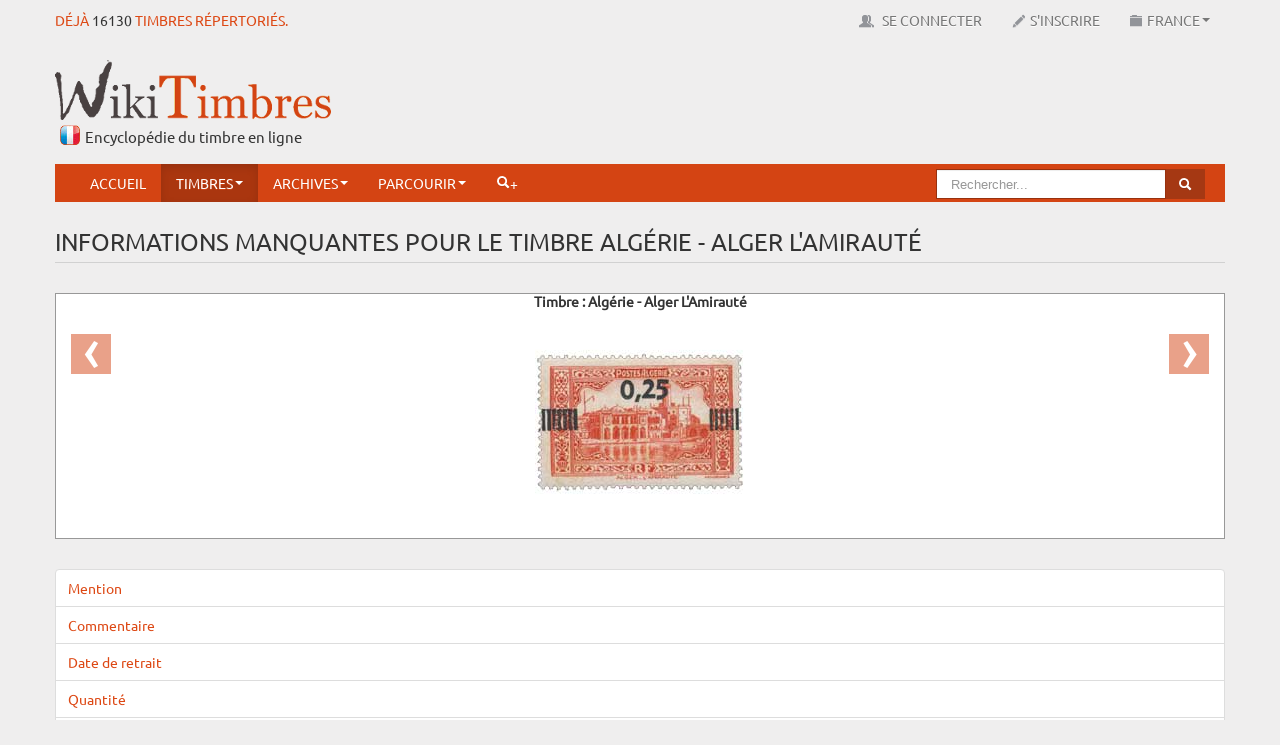

--- FILE ---
content_type: text/html; charset=utf-8
request_url: https://www.google.com/recaptcha/api2/aframe
body_size: 265
content:
<!DOCTYPE HTML><html><head><meta http-equiv="content-type" content="text/html; charset=UTF-8"></head><body><script nonce="d9Onx5r6l5TOMd2i-EOmiw">/** Anti-fraud and anti-abuse applications only. See google.com/recaptcha */ try{var clients={'sodar':'https://pagead2.googlesyndication.com/pagead/sodar?'};window.addEventListener("message",function(a){try{if(a.source===window.parent){var b=JSON.parse(a.data);var c=clients[b['id']];if(c){var d=document.createElement('img');d.src=c+b['params']+'&rc='+(localStorage.getItem("rc::a")?sessionStorage.getItem("rc::b"):"");window.document.body.appendChild(d);sessionStorage.setItem("rc::e",parseInt(sessionStorage.getItem("rc::e")||0)+1);localStorage.setItem("rc::h",'1768837349243');}}}catch(b){}});window.parent.postMessage("_grecaptcha_ready", "*");}catch(b){}</script></body></html>